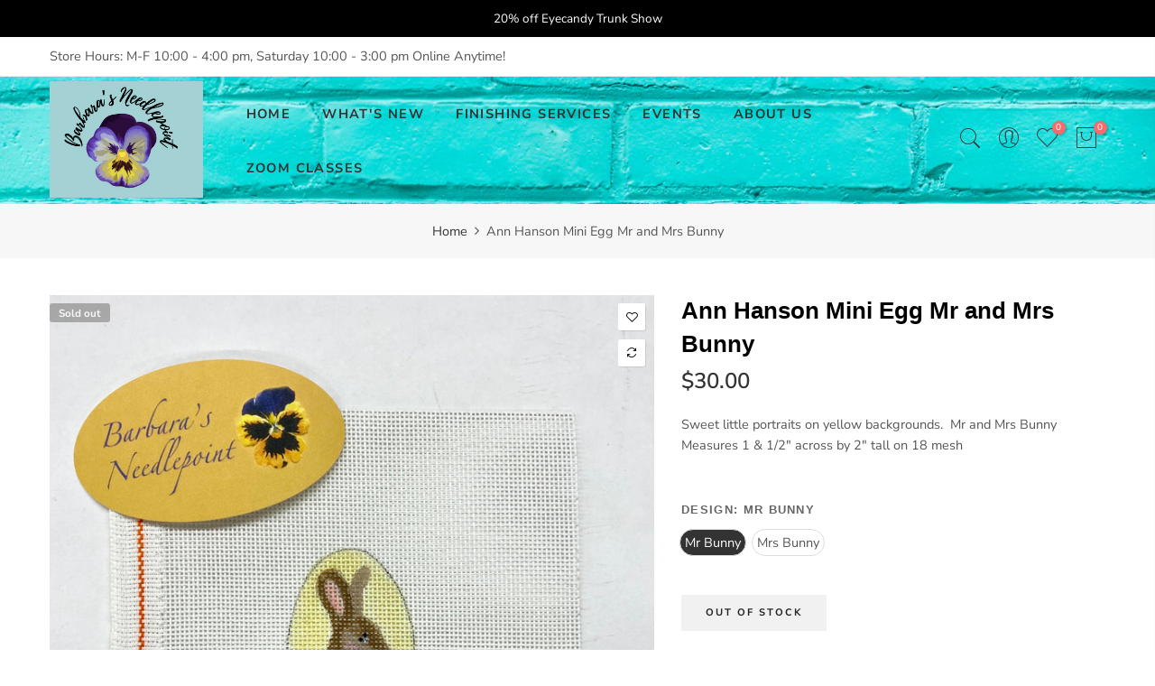

--- FILE ---
content_type: text/html; charset=utf-8
request_url: https://www.barbarasneedlepoint.com/products/mini-egg-mr-and-mrs-bunny-2-designs/?view=js_ppr
body_size: 1071
content:
<script type="application/json" id="ProductJson-template_ppr">{"id":7664654221545,"title":"Ann Hanson Mini Egg Mr and Mrs Bunny","handle":"mini-egg-mr-and-mrs-bunny-2-designs","description":"\u003cp\u003eSweet little portraits on yellow backgrounds.  Mr and Mrs Bunny\u003c\/p\u003e\n\u003cp\u003e\u003cmeta charset=\"utf-8\"\u003e\u003cspan\u003eMeasures 1 \u0026amp; 1\/2\" across by 2\" tall on 18 mesh\u003c\/span\u003e\u003c\/p\u003e","published_at":"2022-04-13T11:49:45-05:00","created_at":"2022-04-13T11:49:45-05:00","vendor":"Ann Hanson","type":"Canvas","tags":["18 mesh","Ann Hanson","Bunny","Easter","Egg","Mini","spo-default","spo-disabled","Spring","Spring Easter"],"price":3000,"price_min":3000,"price_max":3000,"available":false,"price_varies":false,"compare_at_price":null,"compare_at_price_min":0,"compare_at_price_max":0,"compare_at_price_varies":false,"variants":[{"id":42937291702505,"title":"Mr Bunny","option1":"Mr Bunny","option2":null,"option3":null,"sku":"0111-miniegg-mrbunn","requires_shipping":true,"taxable":true,"featured_image":{"id":37291320410345,"product_id":7664654221545,"position":1,"created_at":"2022-04-13T11:51:21-05:00","updated_at":"2025-01-31T10:17:58-06:00","alt":null,"width":2575,"height":2669,"src":"\/\/www.barbarasneedlepoint.com\/cdn\/shop\/products\/Ann_Hanson_Mini_Egg_-_Mr_Bunny_Needlepoint_Canvas.jpg?v=1738340278","variant_ids":[42937291702505]},"available":false,"name":"Ann Hanson Mini Egg Mr and Mrs Bunny - Mr Bunny","public_title":"Mr Bunny","options":["Mr Bunny"],"price":3000,"weight":28,"compare_at_price":null,"inventory_management":"shopify","barcode":"91702505","featured_media":{"alt":null,"id":29863201702121,"position":1,"preview_image":{"aspect_ratio":0.965,"height":2669,"width":2575,"src":"\/\/www.barbarasneedlepoint.com\/cdn\/shop\/products\/Ann_Hanson_Mini_Egg_-_Mr_Bunny_Needlepoint_Canvas.jpg?v=1738340278"}},"requires_selling_plan":false,"selling_plan_allocations":[]},{"id":42937294553321,"title":"Mrs Bunny","option1":"Mrs Bunny","option2":null,"option3":null,"sku":"0111-miniegg-mrsbunn","requires_shipping":true,"taxable":true,"featured_image":{"id":37291320049897,"product_id":7664654221545,"position":2,"created_at":"2022-04-13T11:51:19-05:00","updated_at":"2025-01-31T10:17:59-06:00","alt":null,"width":2490,"height":2254,"src":"\/\/www.barbarasneedlepoint.com\/cdn\/shop\/products\/Ann_Hanson_Mini_Egg_-Mrs._Bunny_Needlepoint_Canvas.jpg?v=1738340279","variant_ids":[42937294553321]},"available":false,"name":"Ann Hanson Mini Egg Mr and Mrs Bunny - Mrs Bunny","public_title":"Mrs Bunny","options":["Mrs Bunny"],"price":3000,"weight":28,"compare_at_price":null,"inventory_management":"shopify","barcode":"94553321","featured_media":{"alt":null,"id":29863201636585,"position":2,"preview_image":{"aspect_ratio":1.105,"height":2254,"width":2490,"src":"\/\/www.barbarasneedlepoint.com\/cdn\/shop\/products\/Ann_Hanson_Mini_Egg_-Mrs._Bunny_Needlepoint_Canvas.jpg?v=1738340279"}},"requires_selling_plan":false,"selling_plan_allocations":[]}],"images":["\/\/www.barbarasneedlepoint.com\/cdn\/shop\/products\/Ann_Hanson_Mini_Egg_-_Mr_Bunny_Needlepoint_Canvas.jpg?v=1738340278","\/\/www.barbarasneedlepoint.com\/cdn\/shop\/products\/Ann_Hanson_Mini_Egg_-Mrs._Bunny_Needlepoint_Canvas.jpg?v=1738340279"],"featured_image":"\/\/www.barbarasneedlepoint.com\/cdn\/shop\/products\/Ann_Hanson_Mini_Egg_-_Mr_Bunny_Needlepoint_Canvas.jpg?v=1738340278","options":["Design"],"media":[{"alt":null,"id":29863201702121,"position":1,"preview_image":{"aspect_ratio":0.965,"height":2669,"width":2575,"src":"\/\/www.barbarasneedlepoint.com\/cdn\/shop\/products\/Ann_Hanson_Mini_Egg_-_Mr_Bunny_Needlepoint_Canvas.jpg?v=1738340278"},"aspect_ratio":0.965,"height":2669,"media_type":"image","src":"\/\/www.barbarasneedlepoint.com\/cdn\/shop\/products\/Ann_Hanson_Mini_Egg_-_Mr_Bunny_Needlepoint_Canvas.jpg?v=1738340278","width":2575},{"alt":null,"id":29863201636585,"position":2,"preview_image":{"aspect_ratio":1.105,"height":2254,"width":2490,"src":"\/\/www.barbarasneedlepoint.com\/cdn\/shop\/products\/Ann_Hanson_Mini_Egg_-Mrs._Bunny_Needlepoint_Canvas.jpg?v=1738340279"},"aspect_ratio":1.105,"height":2254,"media_type":"image","src":"\/\/www.barbarasneedlepoint.com\/cdn\/shop\/products\/Ann_Hanson_Mini_Egg_-Mrs._Bunny_Needlepoint_Canvas.jpg?v=1738340279","width":2490}],"requires_selling_plan":false,"selling_plan_groups":[],"content":"\u003cp\u003eSweet little portraits on yellow backgrounds.  Mr and Mrs Bunny\u003c\/p\u003e\n\u003cp\u003e\u003cmeta charset=\"utf-8\"\u003e\u003cspan\u003eMeasures 1 \u0026amp; 1\/2\" across by 2\" tall on 18 mesh\u003c\/span\u003e\u003c\/p\u003e"}</script><script type="application/json" id="ProductJson-incoming_ppr">{"size_avai":[0,0],"tt_size_avai": 0,"ck_so_un": false,"ntsoldout": false,"unvariants": false,"remove_soldout": false,"variants": [{"inventory_quantity": 0,"mdid": 29863201702121,"incoming": false,"next_incoming_date": null},{"ck_asdssa":"false ","inventory_quantity": 0,"mdid": 29863201636585,"incoming": false,"next_incoming_date": null}]}</script> <script type="application/json" id="ModelJson-_ppr">[]</script><script type="application/json" id="NTsettingspr__ppr">{ "related_id":false, "recently_viewed":false, "ProductID":7664654221545, "PrHandle":"mini-egg-mr-and-mrs-bunny-2-designs", "cat_handle":null, "scrolltop":null,"ThreeSixty":false,"hashtag":"none", "access_token":"none", "username":"none"}</script>
